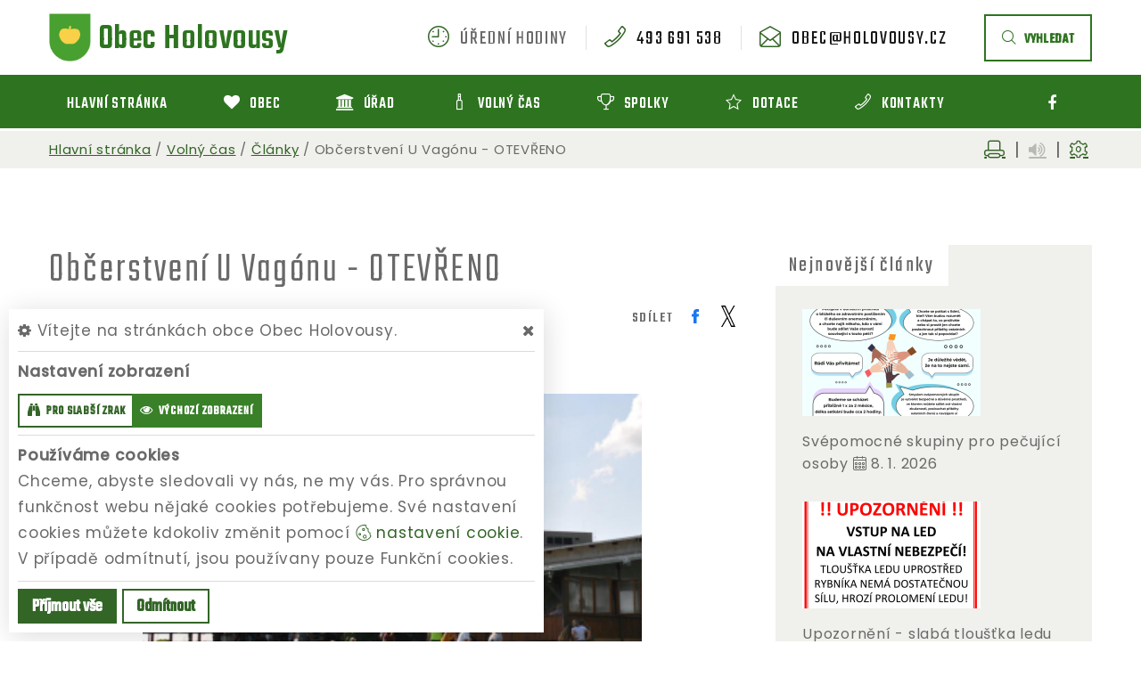

--- FILE ---
content_type: text/html; charset=utf-8
request_url: https://www.holovousy.cz/clanek/obcerstveni-u-vagonu-otevreno-1
body_size: 15121
content:
<!DOCTYPE html>
<html class="wide wow-animation" lang="cs">
<head>
    <meta charset="utf-8">

    <meta name="robots" content="all">
    <meta name="keywords" content="Obec Holovousy, Hlavní stránka, Obec, Úřad, Volný čas, Spolky, Dotace, Kontakty, ">
    <meta name="description" content="  - Obec Holovousy">
    <meta name="format-detection" content="telephone=no">
    <meta name="viewport" content="width=device-width, height=device-height, initial-scale=1.0">
    <meta name="author" content="ObecInformuje.cz">

    <meta http-equiv="X-UA-Compatible" content="IE=edge">

<link rel="apple-touch-icon" sizes="180x180" href="/www//cache/images-favicon-180-180.png">
<link rel="icon" type="image/png" sizes="32x32" href="/www//cache/images-favicon-32-32.png">
<link rel="icon" type="image/png" sizes="16x16" href="/www//cache/images-favicon-16-16.png">
<link rel="shortcut icon" href="/www/favicon.ico">
<link rel="manifest" href="/www/manifest.json">
<meta name="msapplication-TileColor" content="rgba(51, 101, 39, 1.0)">
<meta name="theme-color" content="rgba(51, 101, 39, 1.0)"><!-- og tags  -->
<meta property="og:type" content="article">
<meta property="og:title" content="Občerstvení U Vagónu - OTEVŘENO">
<meta property="og:site_name" content="Obec Holovousy">
<meta property="og:url" content="https://www.holovousy.cz/clanek/obcerstveni-u-vagonu-otevreno-1">
<meta property="og:logo" content="https://www.holovousy.cz/images/logo.png">
<meta property="og:description" content="Od středy 2. června 2021 bude OTEVŘENO Občerstvení U Vagónu">

<meta property="og:image" content="https://www.holovousy.cz/www//cache/files-clanky-dsc-0091-1-600-400.JPG">
<meta property="og:image:type" content="image/jpeg">
<meta property="og:image:width" content="600">
<meta property="og:image:height" content="400">
<meta property="og:image:alt" content="Občerstvení U Vagónu - OTEVŘENO">

<meta property="og:article:published_time" content="2021-05-26 07:37:00">
<meta property="og:article:author" content="admin OI">
<meta property="og:article:tag" content="Obec,Volný čas">

<meta property="article:author" content="https://www.facebook.com/ObecHolovousy">
<meta property="fb:app_id" content="817583948820155">
    <title>Občerstvení U Vagónu - OTEVŘENO - Obec Holovousy</title>

    <!-- Stylesheets-->
    <link rel="stylesheet" type="text/css" href="//fonts.googleapis.com/css?family=Poppins:400,500%7CTeko:300,400,500%7CMaven+Pro:500">

        <link rel="stylesheet" type="text/css" href="/css/screen.css?v=25.4.3">
        <link rel="stylesheet" type="text/css" href="/css/articles.css?v=25.4.3">
        <link rel="stylesheet" type="text/css" href="/custom/www/css/screen.css?v=25.4.3">
    <link rel="preload" href="/css/screen_async.css?v=25.4.3" as="style" onload="this.onload=null;this.rel='stylesheet'">
<noscript><link rel="stylesheet" href="/css/screen_async.css?v=25.4.3"></noscript>
    <link rel="stylesheet" media="print" href="/css/print.css?v=25.4.3" type="text/css">

    <!--[if lt IE 10]>
    <script async src="/js/template/html5shiv.min.js"></script>
    <![endif]-->

    <!-- Daterangepicker CSS -->
    <link href="/sgAdmin/www//vendors/daterangepicker/daterangepicker.css?v=25.4.3" rel="stylesheet" type="text/css">
    <link href="/sgAdmin/www//vendors/pickr-widget/dist/pickr.min.css?v=25.4.3" rel="stylesheet" type="text/css">
    <!-- select2 CSS -->
    <link href="/sgAdmin/www//vendors/select2/dist/css/select2.min.css" rel="stylesheet" type="text/css">

    
    
<script type="application/ld+json">
    [{"@context":"https:\/\/schema.org\/","@type":"Organization","image":"https:\/\/www.holovousy.cz\/www\/images\/default.jpg","name":"Obec Holovousy","url":"https:\/\/www.holovousy.cz\/www\/","logo":"https:\/\/www.holovousy.cz\/www\/images\/default.jpg","telephone":"493 691 538","email":"obec@holovousy.cz","address":{"@type":"PostalAddress","streetAddress":"Holovousy 39","addressLocality":"Ho\u0159ice","postalCode":"508 01","addressCountry":"CS"},"location":{"@type":"Place","geo":{"@type":"GeoCoordinates","address":{"@type":"PostalAddress","streetAddress":"Holovousy 39","addressLocality":"Ho\u0159ice","postalCode":"508 01","addressCountry":"CS"}}}},{"@context":"https:\/\/schema.org\/","@type":"WebSite","name":"Obec Holovousy","url":"https:\/\/www.holovousy.cz\/www\/","potentialAction":{"@type":"SearchAction","target":"https:\/\/www.holovousy.cz\/www\/vyhledani?hledej={search_term_string}","query-input":"required name=search_term_string"}},{"@context":"https:\/\/schema.org\/","@type":"BreadcrumbList","itemListElement":[{"@type":"ListItem","position":1,"name":"Hlavn\u00ed str\u00e1nka","item":"https:\/\/www.holovousy.cz\/"},{"@type":"ListItem","position":2,"name":"Voln\u00fd \u010das","item":"https:\/\/www.holovousy.cz\/volny-cas"},{"@type":"ListItem","position":3,"name":"\u010cl\u00e1nky","item":"https:\/\/www.holovousy.cz\/volny-cas\/clanky"},{"@type":"ListItem","position":4,"name":"Ob\u010derstven\u00ed U Vag\u00f3nu - OTEV\u0158ENO"}]}]
</script>
    <link rel="canonical" href="/clanek/obcerstveni-u-vagonu-otevreno-1">
    <link rel="next" href="/clanek/obcerstveni-u-vagonu-otevreno-1?stranka=2">
</head>

<body class="ArticlesSite open-user-settings settings- " data-url="/www/" data-path=""  data-url-path="clanekobcerstveni-u-vagonu-otevreno-1">
    <!-- Page-->
    <div class="page">

<!-- Page Header-->
<header class="section page-header" id="snippet--header">
    <div class="rd-navbar-wrap  ">
        <nav class="rd-navbar rd-navbar-corporate" data-layout="rd-navbar-fixed" data-sm-layout="rd-navbar-fixed" data-md-layout="rd-navbar-fixed" data-md-device-layout="rd-navbar-fixed" data-lg-layout="rd-navbar-static" data-lg-device-layout="rd-navbar-fixed" data-xl-layout="rd-navbar-static" data-xl-device-layout="rd-navbar-static" data-xxl-layout="rd-navbar-static" data-xxl-device-layout="rd-navbar-static" data-lg-stick-up-offset="46px" data-xl-stick-up-offset="46px" data-xxl-stick-up-offset="106px" data-lg-stick-up="true" data-xl-stick-up="true" data-xxl-stick-up="true">
            <div class="rd-navbar-collapse-toggle rd-navbar-fixed-element-1" data-rd-navbar-toggle=".rd-navbar-collapse"><span></span></div>
            <div class="rd-navbar-aside-outer">
                <div class="rd-navbar-aside">
                    <div class="rd-navbar-panel  ">
                        <button class="rd-navbar-toggle" data-rd-navbar-toggle=".rd-navbar-nav-wrap" title="Navigace"><span></span></button>
                        <a class="icon fl-bigmug-line-search74 mobileSearch search rd-navbar-toggle" href="/vyhledani" title="Vyhledávání"></a>
                        <div class="Logo rd-navbar-brand  ">
                            <a class="brand" href="/">
                                                                <img src="/images/logo.png" alt="logo Obec Holovousy">
                                <span class="brand-name">Obec</span>
                                <span class="brand-slogan">Holovousy</span>
                            </a>
                        </div>
                    </div>

                    <div class="rd-navbar-aside-right rd-navbar-collapse">
                        <ul class="rd-navbar-corporate-contacts">
                            <li>
                                <div class="unit unit-spacing-xs">
                                    <div class="unit-left"><span class="icon fl-bigmug-line-nine16"></span></div>
                                    <div class="unit-body">
                                        <span class="text">úřední hodiny</span>
                                        <div class="unit-modal">
                                            <span class="day">po</span> <span class="time">8:00 - 12:00</span><br/><span class="day">út</span> <span class="time">15:00 - 17:00</span>
                                        </div>
                                    </div>
                                </div>
                            </li>
                            <li>
                                <div class="unit unit-spacing-xs">
                                    <div class="unit-left"><span class="icon fl-bigmug-line-phone351"></span></div>
                                    <div class="unit-body"><a class="link-phone" href="tel:493691538">493 691 538</a></div>
                                </div>
                            </li>
                            <li>
                                <div class="unit unit-spacing-xs">
                                    <div class="unit-left"><span class="icon fl-bigmug-line-opened25"></span></div>
                                    <div class="unit-body"><a class="link-phone" href="mailto:obec@holovousy.cz">obec@holovousy.cz</a></div>
                                </div>
                            </li>
                        </ul>

                        <a class="btn btn-md btn-outline search" href="/vyhledani"><span class="fl-bigmug-line-search74"></span>vyhledat</a>

                    </div>
                </div>
            </div>
            <div class="rd-navbar-main-outer">
                <div class="rd-navbar-main">
                    <div class="rd-navbar-nav-wrap">

                        <ul class="list-inline list-inline-md rd-navbar-corporate-list-social">
                            <li><a class="icon fa fa-facebook" target="_blank" title="Facebook" href="https://www.facebook.com/ObecHolovousy"></a></li>
                            <li><a class="icon fl-bigmug-line-search74 search" title="Vyhledávání" href="/vyhledani"></a></li>
                        </ul>

<!-- RD Navbar Nav-->
<ul class="Menu rd-navbar-nav">


        <li class="rd-nav-item  ">
            <a class="rd-nav-link" href="/">
                
                <span class="name">Hlavní stránka</span>
            </a>
                    <ul class="rd-menu rd-navbar-dropdown">
                            <li class="rd-dropdown-item  ">
                                <a class="rd-dropdown-link" href="/aktuality"><span class="icon fl-bigmug-line-pin42"></span> Aktuality</a>
                            </li>
                    </ul>
        </li>

        <li class="rd-nav-item  ">
            <a class="rd-nav-link" href="/obec">
                <span class="icon fa-heart"></span>
                <span class="name">Obec</span>
            </a>
                    <ul class="rd-menu rd-navbar-megamenu">
                        <li>
                            <ul class="rd-megamenu-list rd-megamenu-list-normal">
                                    <li class=" ">
                                        <a href="/obec/historie-obce"><span class="icon fl-bigmug-line-book188"></span> Historie obce</a>
                                    </li>
                                    <li class=" ">
                                        <a href="/obec/info-o-obci"><span class="icon fa-user"></span> Info o obci</a>
                                    </li>
                                    <li class=" ">
                                        <a href="/obec/obecni-knihovna"><span class="icon fa-building"></span> Obecní knihovna</a>
                                    </li>
                                    <li class=" ">
                                        <a href="/obec/materska-a-zakladni-skola"><span class="icon fa-smile-o"></span> Mateřská a základní škola</a>
                                    </li>
                                    <li class=" ">
                                        <a href="/obec/podnikatele"><span class="icon fa-shopping-cart"></span> Podnikatelé</a>
                                    </li>
                                    <li class=" ">
                                        <a href="/obec/viceucelove-sportoviste"><span class="icon fl-bigmug-line-favourites5"></span> Víceúčelové sportoviště</a>
                                    </li>
                                    <li class=" ">
                                        <a href="/obec/zpravodaj"><span class="icon fl-bigmug-line-book188"></span> Zpravodaj</a>
                                    </li>
                                    <li class=" ">
                                        <a href="/obec/informacni-sms"><span class="icon fa-weixin"></span> Informační SMS</a>
                                    </li>
                                    <li class=" ">
                                        <a href="/obec/projekty"><span class="icon fl-bigmug-line-portfolio23"></span> Projekty</a>
                                    </li>
                                    <li class=" ">
                                        <a href="/obec/navsteva-prezidenta"><span class="icon fl-bigmug-line-tool16"></span> Návštěva prezidenta</a>
                                    </li>
                                    <li class=" ">
                                        <a href="/obec/vesnice-roku"><span class="icon fl-bigmug-line-trophy55"></span> Vesnice roku</a>
                                    </li>
                                    <li class=" ">
                                        <a href="/obec/sjezdy-rodaku"><span class="icon fl-bigmug-line-images21"></span> Sjezdy rodáků</a>
                                    </li>
                                    <li class=" ">
                                        <a href="/obec/virtualni-prohlidka"><span class="icon fa-crosshairs"></span> Virtuální prohlídka</a>
                                    </li>
                                    <li class=" ">
                                        <a href="/obec/zivot-v-obci"><span class="icon fl-bigmug-line-radio46"></span> Život v obci</a>
                                    </li>
                            </ul>
                        </li>
                    </ul>
        </li>

        <li class="rd-nav-item  ">
            <a class="rd-nav-link" href="/urad">
                <span class="icon fa-bank"></span>
                <span class="name">Úřad</span>
            </a>
                <ul class="rd-menu rd-navbar-megamenu">
                    <li>
    <ul class="rd-megamenu-list">
        <li class=" ">
            <a href="/urad/zakladni-informace"><span class="icon fa-thumb-tack"></span> Základní informace</a>
            <ul>
                
                <li class=" ">
                    <a href="/urad/zakladni-informace/gdpr">GDPR</a>
                </li>
            </ul>
        </li>
        <li class=" ">
            <a href="/urad/zakladni-informace/povinne-zverejnovane-informace"><span class="icon fa-file-text-o"></span> Povinně zveřejňované informace</a>
            <ul>
                            </ul>
        </li>
        <li class=" ">
            <a href="/urad/popis-uradu"><span class="icon fa-eye"></span> Popis úřadu</a>
            <ul>
                            </ul>
        </li>
        <li class=" ">
            <a href="/urad-2/uredni-deska-2"><span class="icon fa-legal"></span> Úřední deska</a>
                <ul>
    <li>
        <a href="/urad-2/uredni-deska-2/filtr/9234">Schválený závěrečný účet obce Holovousy za rok 2024</a>
        <span class="date">24. 6. 2025 - 30. 6. 2026</span>
    </li>
    <li>
        <a href="/urad-2/uredni-deska-2/filtr/9198">VÝROČNÍ ZPRÁVA  o činnosti Obce Holovousy a jejich orgánů  v oblasti poskytování informací podle zákona č. 106/1999 Sb., o svobodném přístupu k informacím, ve znění pozdějších předpisů, za rok 2024</a>
        <span class="date">28. 2. 2025</span>
    </li>
    <li>
        <a href="/urad-2/uredni-deska-2/filtr/9131">VÝROČNÍ ZPRÁVA  o činnosti Obce Holovousy a jejich orgánů  v oblasti poskytování informací podle zákona č. 106/1999 Sb., o svobodném přístupu k informacím, ve znění pozdějších předpisů, za rok 2023</a>
        <span class="date">28. 2. 2024</span>
    </li>
</ul>
        </li>
        <li class=" ">
            <a href="/urad/formulare"><span class="icon fa-file-o"></span> Formuláře</a>
            <ul>
                            </ul>
        </li>
        <li class=" ">
            <a href="/urad/obecni-vyhlasky"><span class="icon fa-file-text"></span> Obecní vyhlášky</a>
            <ul>
                            </ul>
        </li>
        <li class=" ">
            <a href="/urad/vyberova-rizeni"><span class="icon fl-bigmug-line-shopping202"></span> Výběrová řízení</a>
            <ul>
                            </ul>
        </li>
        <li class=" ">
            <a href="/urad/sluzby-a-poplatky"><span class="icon fl-bigmug-line-attach8"></span> Služby a poplatky</a>
            <ul>
                            </ul>
        </li>
        <li class=" ">
            <a href="/urad/trideni-odpadu"><span class="icon fl-bigmug-line-recycling10"></span> Třídění odpadů</a>
            <ul>
                            </ul>
        </li>
        <li class=" ">
            <a href="/urad/chci-zaridit/poskytovani-informaci"><span class="icon fl-bigmug-line-oval34"></span> Poskytování informací</a>
            <ul>
                            </ul>
        </li>
        <li class=" ">
            <a href="/urad/chci-zaridit"><span class="icon fa-check"></span> Chci zařídit</a>
            <ul>
                            </ul>
        </li>
        <li class=" ">
            <a href="/urad/verejne-zakazky"><span class="icon fa-yelp"></span> Veřejné zakázky</a>
            <ul>
                
                <li class=" ">
                    <a href="/urad/verejne-zakazky/smlouvy">Smlouvy</a>
                </li>
            </ul>
        </li>
        <li class=" ">
            <a href="/urad/uzemni-plan-obce"><span class="icon fl-bigmug-line-big104"></span> Územní plán obce</a>
            <ul>
                            </ul>
        </li>
        <li class=" ">
            <a href="/urad/hrbitov"><span class="icon fl-bigmug-line-notification5"></span> Hřbitov</a>
            <ul>
                            </ul>
        </li>
        <li class=" ">
            <a href="/urad/cistirna-odpadnich-vod-cov"><span class="icon fl-bigmug-line-two311"></span> Čistírna odpadních vod - ČOV</a>
            <ul>
                            </ul>
        </li>
        <li class=" ">
            <a href="/urad/dulezite-telefony"><span class="icon fa-mobile-phone"></span> Důležité telefony</a>
            <ul>
                            </ul>
        </li>
        <li class=" ">
            <a href="/urad/dulezite-odkazy"><span class="icon fa-chain"></span> Důležité odkazy</a>
            <ul>
                            </ul>
        </li>
    </ul>
</li>
                </ul>
        </li>

        <li class="rd-nav-item  ">
            <a class="rd-nav-link" href="/volny-cas">
                <span class="icon fl-bigmug-line-bottle34"></span>
                <span class="name">Volný čas</span>
            </a>
                    <ul class="rd-menu rd-navbar-dropdown">
                            <li class="rd-dropdown-item  ">
                                <a class="rd-dropdown-link" href="/udalosti"><span class="icon fl-bigmug-line-weekly15"></span> Události</a>
                            </li>
                            <li class="rd-dropdown-item  ">
                                <a class="rd-dropdown-link" href="/volny-cas/rezervace"><span class="icon fl-bigmug-line-checkmark14"></span> Rezervace</a>
                            </li>
                            <li class="rd-dropdown-item  ">
                                <a class="rd-dropdown-link" href="/volny-cas/fotogalerie"><span class="icon fa-photo"></span> Fotogalerie</a>
                            </li>
                            <li class="rd-dropdown-item  ">
                                <a class="rd-dropdown-link" href="/volny-cas/clanky"><span class="icon fl-bigmug-line-text109"></span> Články</a>
                            </li>
                            <li class="rd-dropdown-item  ">
                                <a class="rd-dropdown-link" href="/volny-cas/tipy-na-vylet"><span class="icon fl-bigmug-line-right141"></span> Tipy na výlet</a>
                            </li>
                            <li class="rd-dropdown-item  ">
                                <a class="rd-dropdown-link" href="/volny-cas/fotopoint"><span class="icon fl-bigmug-line-photo181"></span> Fotopoint</a>
                            </li>
                            <li class="rd-dropdown-item  ">
                                <a class="rd-dropdown-link" href="/volny-cas/obcerstveni-u-vagonu"><span class="icon fl-bigmug-line-cocktail26"></span> Občerstvení U Vagónu</a>
                            </li>
                            <li class="rd-dropdown-item  ">
                                <a class="rd-dropdown-link" href="/volny-cas/slavnosti-holovouskych-malinacu"><span class="icon fl-bigmug-line-sun81"></span> Slavnosti holovouských malináčů</a>
                            </li>
                            <li class="rd-dropdown-item  ">
                                <a class="rd-dropdown-link" href="/volny-cas/razitka"><span class="icon fl-bigmug-line-circular220"></span> Razítka</a>
                            </li>
                    </ul>
        </li>

        <li class="rd-nav-item  ">
            <a class="rd-nav-link" href="/spolky">
                <span class="icon fl-bigmug-line-trophy55"></span>
                <span class="name">Spolky</span>
            </a>
                    <ul class="rd-menu rd-navbar-dropdown">
                            <li class="rd-dropdown-item  ">
                                <a class="rd-dropdown-link" href="/spolky/sdh-holovousy"><span class="icon fl-bigmug-line-hot67"></span> SDH Holovousy</a>
                            </li>
                            <li class="rd-dropdown-item  ">
                                <a class="rd-dropdown-link" href="/spolky/klub-senioru"><span class="icon fl-bigmug-line-radio46"></span> Klub seniorů</a>
                            </li>
                            <li class="rd-dropdown-item  ">
                                <a class="rd-dropdown-link" href="/spolky/sbor-pro-obcanske-zalezitosti"><span class="icon fl-bigmug-line-giftbox54"></span> Sbor pro občanské záležitosti</a>
                            </li>
                            <li class="rd-dropdown-item  ">
                                <a class="rd-dropdown-link" href="/spolky/sdruzeni-fotbalistu-chodovousy"><span class="icon fl-bigmug-line-planetary2"></span> Sdružení fotbalistů Chodovousy</a>
                            </li>
                            <li class="rd-dropdown-item  ">
                                <a class="rd-dropdown-link" href="/spolky/spolek-skoly-pro-zivot"><span class="icon fl-bigmug-line-paintbrush9"></span> Spolek školy pro život</a>
                            </li>
                            <li class="rd-dropdown-item  ">
                                <a class="rd-dropdown-link" href="/spolky/matersky-klub-jablicka"><span class="icon fl-bigmug-line-like51"></span> Mateřský klub Jablíčka</a>
                            </li>
                            <li class="rd-dropdown-item  ">
                                <a class="rd-dropdown-link" href="/spolky/cesky-svaz-zahradkaru"><span class="icon fl-bigmug-line-sun81"></span> Český svaz zahrádkářů</a>
                            </li>
                            <li class="rd-dropdown-item  ">
                                <a class="rd-dropdown-link" href="/spolky/damsky-klub"><span class="icon fl-bigmug-line-cocktail26"></span> Dámský klub</a>
                            </li>
                    </ul>
        </li>

        <li class="rd-nav-item  ">
            <a class="rd-nav-link" href="/dotace">
                <span class="icon fl-bigmug-line-favourites5"></span>
                <span class="name">Dotace</span>
            </a>
                    <ul class="rd-menu rd-navbar-dropdown">
                            <li class="rd-dropdown-item  ">
                                <a class="rd-dropdown-link" href="/dotace/projekt-zs-a-ms-chodovice-zvyseni-kvality-skolniho-stravovani"><span class="icon fl-bigmug-line-checkmark15"></span> PROJEKT ZŠ a MŠ Chodovice – zvýšení kvality školního stravování</a>
                            </li>
                            <li class="rd-dropdown-item  ">
                                <a class="rd-dropdown-link" href="/dotace/projekt-chodnik-k-zastavce-bus-podel-silnice-i-35-holovousy-iii-etapa-reg-c-cz-06-05-01-00-22"><span class="icon fl-bigmug-line-checkmark15"></span> Projekt: Chodník k zastávce BUS podél silnice I/35, Holovousy (III. etapa)Reg. č.: CZ.06.05.01/00/22</a>
                            </li>
                            <li class="rd-dropdown-item  ">
                                <a class="rd-dropdown-link" href="/dotace/novy-chodnik-podel-silnice-iii-28430-v-obci-holovousy"><span class="icon fl-bigmug-line-checkmark15"></span> „Nový chodník podél silnice III/28430 v obci Holovousy“</a>
                            </li>
                            <li class="rd-dropdown-item  ">
                                <a class="rd-dropdown-link" href="/dotace/zs-a-ms-chodovice-revitalizace-interni-komunikace-a-oploceni-nove-verejne-osvetleni"><span class="icon fl-bigmug-line-checkmark15"></span> ZŠ a MŠ Chodovice - revitalizace interní komunikace a oplocení, nové veřejné osvětlení</a>
                            </li>
                    </ul>
        </li>

        <li class="rd-nav-item  ">
            <a class="rd-nav-link" href="/kontakty">
                <span class="icon fl-bigmug-line-phone351"></span>
                <span class="name">Kontakty</span>
            </a>
        </li>
</ul>





                    </div>

                    <form action="/clanek/obcerstveni-u-vagonu-otevreno-1" method="post" class="Search" id="frm-searchForm">
                        <label class="SearchInput" for="frm-searchForm-search">
                            <input type="text" name="search" placeholder="hledaný text ..." class="form-control" id="frm-searchForm-search" required data-nette-rules='[{"op":":filled","msg":"This field is required."}]'>
                        </label>
                    <input type="submit" name="send" class="btn btn-md btn-primary" value="Hledat">
                        <button class="btn btn-primary btn-sm cancel"><i class="icon icon-md icon-primary fa-times"></i></button>
                        <div class="SearchAdvanced">
                            <div class="SearchWhisperer"></div>
                            <div class="words">
                                <label>Často hledané</label>
                                <div class="search_words">
                                        <a href="/vyhledani?hledej=bazarek" class="high8">bazarek</a>
                                        <a href="/vyhledani?hledej=Knihovna" class="high3">Knihovna</a>
                                        <a href="/vyhledani?hledej=Malin%C3%A1%C4%8D" class="high7">Malináč</a>
                                        <a href="/vyhledani?hledej=Odpady" class="high8">Odpady</a>
                                        <a href="/vyhledani?hledej=popelnice" class="high3">popelnice</a>
                                        <a href="/vyhledani?hledej=Po%C5%A1ta" class="high5">Pošta</a>
                                        <a href="/vyhledani?hledej=starosta" class="high5">starosta</a>
                                        <a href="/vyhledani?hledej=sto%C4%8Dn%C3%A9" class="high2">stočné</a>
                                        <a href="/vyhledani?hledej=Svoz" class="high4">Svoz</a>
                                        <a href="/vyhledani?hledej=%C3%9Azemn%C3%AD%20plan" class="high10">Územní plan</a>
                                        <a href="/vyhledani?hledej=Vag%C3%B3n" class="high4">Vagón</a>
                                        <a href="/vyhledani?hledej=V%C3%BDm%C4%9Bnn%C3%BD%20bazarek" class="high5">Výměnný bazarek</a>
                                        <a href="/vyhledani?hledej=Zamek" class="high3">Zamek</a>
                                        <a href="/vyhledani?hledej=Zastupitelstvo" class="high4">Zastupitelstvo</a>
                                        <a href="/vyhledani?hledej=Zpravodaj" class="high7">Zpravodaj</a>
                                </div>
                            </div>

                        </div>
                    <input type="hidden" name="_do" value="searchForm-submit"><!--[if IE]><input type=IEbug disabled style="display:none"><![endif]-->
</form>


                </div>
            </div>
        </nav>
    </div>
</header>

<div class="userSettings  Settings">
    <div>
        <div class="title">
            <span class="fa-cog"></span> Vítejte na stránkách obce Obec Holovousy.
            <span class="fa-times hideUserSettings"></span>
        </div>

        <div class="panel showType">
            <div class="title">Nastavení zobrazení</div>
        </div>
        <div class="icons">
            <a href="#" title="číst stránky nahlas" class="btn btn-primary-outline btn-xs fa-volume-up " data-title-disabled="předčítání v tomto prohlížeči není k dispozici" data-title="přečíst nahlas"><span>číst stránky nahlas</span></a>
            <a href="#" title="verze pro slabší zrak" class="btn btn-primary-outline btn-xs fa-binoculars "><span>pro slabší zrak</span></a>
            <a href="#" title="výchozí text stránek" class="btn btn-primary-outline btn-xs fa-eye active"><span>výchozí zobrazení</span></a>
        </div>

        <div class="panel cookies">

<div class="title">Používáme cookies</div>
<div class="description">
    Chceme, abyste sledovali vy nás, ne my vás. Pro správnou funkčnost webu nějaké cookies potřebujeme. Své nastavení cookies můžete kdokoliv změnit pomocí
    <a class="detailUserSettings" href="#"><svg version="1.1" id="Layer_1" xmlns="http://www.w3.org/2000/svg" xmlns:xlink="http://www.w3.org/1999/xlink"
     viewBox="0 0 299.049 299.049" xml:space="preserve" class="cookie">
<g>
    <g>
        <g>
            <path d="M289.181,206.929c-13.5-12.186-18.511-31.366-12.453-48.699c1.453-4.159-0.94-8.686-5.203-9.82
				c-27.77-7.387-41.757-38.568-28.893-64.201c2.254-4.492-0.419-9.898-5.348-10.837c-26.521-5.069-42.914-32.288-34.734-58.251
				c1.284-4.074-1.059-8.414-5.178-9.57C184.243,1.867,170.626,0,156.893,0C74.445,0,7.368,67.076,7.368,149.524
				s67.076,149.524,149.524,149.524c57.835,0,109.142-33.056,133.998-83.129C292.4,212.879,291.701,209.204,289.181,206.929z
				 M156.893,283.899c-74.095,0-134.374-60.281-134.374-134.374S82.799,15.15,156.893,15.15c9.897,0,19.726,1.078,29.311,3.21
				c-5.123,29.433,11.948,57.781,39.41,67.502c-9.727,29.867,5.251,62.735,34.745,74.752c-4.104,19.27,1.49,39.104,14.46,53.365
				C251.758,256.098,207.229,283.899,156.893,283.899z"></path>
            <path d="M76.388,154.997c-13.068,0-23.7,10.631-23.7,23.701c0,13.067,10.631,23.7,23.7,23.7c13.067,0,23.7-10.631,23.7-23.7
				C100.087,165.628,89.456,154.997,76.388,154.997z M76.388,187.247c-4.715,0-8.55-3.835-8.55-8.55s3.835-8.551,8.55-8.551
				c4.714,0,8.55,3.836,8.55,8.551S81.102,187.247,76.388,187.247z"></path>
            <path d="M173.224,90.655c0-14.9-12.121-27.021-27.02-27.021s-27.021,12.121-27.021,27.021c0,14.898,12.121,27.02,27.021,27.02
				C161.104,117.674,173.224,105.553,173.224,90.655z M134.334,90.655c0-6.545,5.325-11.871,11.871-11.871
				c6.546,0,11.87,5.325,11.87,11.871s-5.325,11.87-11.87,11.87S134.334,97.199,134.334,90.655z"></path>
            <path d="M169.638,187.247c-19.634,0-35.609,15.974-35.609,35.61c0,19.635,15.974,35.61,35.609,35.61
				c19.635,0,35.61-15.974,35.61-35.61C205.247,203.221,189.273,187.247,169.638,187.247z M169.638,243.315
				c-11.281,0-20.458-9.178-20.458-20.46s9.178-20.46,20.458-20.46c11.281,0,20.46,9.178,20.46,20.46
				S180.92,243.315,169.638,243.315z"></path>
        </g>
    </g>
</g>
</svg> nastavení cookie</a>.
    V případě odmítnutí, jsou používany pouze Funkční cookies.
</div>


<div id="accordionCookie" role="tablist" aria-multiselectable="true" class="panel-group panel-group-custom panel-group-light hide">
    <div class="panel panel-custom panel-light">
        <div id="accordionOneHeadingFunction" role="tab" class="panel-heading">
            <div class="panel-title">
                <a role="button" data-toggle="collapse" data-parent="#accordionCookie" href="#accordionFunction" aria-controls="accordionFunction" aria-expanded="false" class="collapsed">
                    <div class="panel-arrow"></div>
                    Funkční cookies
                </a>
                <div class="toggle toggle-lg toggle-light toggleCookie function" data-toggle-on="true" style="height: 32px; width: 64px;"><div class="toggle-slide"><div class="toggle-inner" style="width: 96px; margin-left: 0px;"><div class="toggle-on active" style="height: 32px; width: 48px; text-indent: -10.666666666666666px; line-height: 32px;"></div><div class="toggle-blob" style="height: 32px; width: 32px; margin-left: -16px;"></div><div class="toggle-off" style="height: 32px; width: 48px; margin-left: -16px; text-indent: 10.666666666666666px; line-height: 32px;"></div></div></div></div>
            </div>
        </div>
        <div id="accordionFunction" role="tabpanel" aria-labelledby="accordionOneHeadingFunction" class="panel-collapse collapse" aria-expanded="false" style="height: 1px;">
            <div class="panel-body">
                <p>Tyto soubory cookie jsou nezbytné pro fungování webových stránek, není tedy možné je zakázat. Slouží například k zobrazení stránek nebo k uložení cookie souhlasů. Tyto soubory cookie neukládají žádné informace, které lze přiřadit konkrétní osobě a jsou anonymní.</p>

                <table>
                            <tr class="first">
                                <td>Název</td>
                                <td>PHPSESSID</td>
                            </tr>
                            <tr >
                                <td>Doména</td>
                                <td>https://www.holovousy.cz</td>
                            </tr>
                            <tr >
                                <td>Expirace</td>
                                <td>2 týdny</td>
                            </tr>
                            <tr >
                                <td>Popis</td>
                                <td>Základní zajištění návaznosti zvolených funkcí po přechodu mezi stránkami.</td>
                            </tr>
                            <tr class="first">
                                <td>Název</td>
                                <td>user_settings</td>
                            </tr>
                            <tr >
                                <td>Doména</td>
                                <td>https://www.holovousy.cz</td>
                            </tr>
                            <tr >
                                <td>Expirace</td>
                                <td>1 rok</td>
                            </tr>
                            <tr >
                                <td>Popis</td>
                                <td>Zobrazení stránek podle nastavení uživatele.</td>
                            </tr>
                </table>
            </div>
        </div>
    </div>
    <div class="panel panel-custom panel-light">
        <div id="accordionOneHeadingAnalytics" role="tab" class="panel-heading">
            <div class="panel-title">
                <a role="button" data-toggle="collapse" data-parent="#accordionCookie" href="#accordionAnalytics" aria-controls="accordionAnalytics" aria-expanded="false" class="collapsed">
                    <div class="panel-arrow"></div>
                    Analytická cookies
                </a>
                <div class="toggle toggle-lg toggle-light toggleCookie analytics" data-toggle-on="" style="height: 32px; width: 64px;"><div class="toggle-slide"><div class="toggle-inner" style="width: 96px; margin-left: 0px;"><div class="toggle-on active" style="height: 32px; width: 48px; text-indent: -10.666666666666666px; line-height: 32px;"></div><div class="toggle-blob" style="height: 32px; width: 32px; margin-left: -16px;"></div><div class="toggle-off" style="height: 32px; width: 48px; margin-left: -16px; text-indent: 10.666666666666666px; line-height: 32px;"></div></div></div></div>
            </div>
        </div>
        <div id="accordionAnalytics" role="tabpanel" aria-labelledby="accordionOneHeadingAnalytics" class="panel-collapse collapse" aria-expanded="false" style="height: 1px;">
            <div class="panel-body">
                <p>Tyto soubory cookie se používají ke zlepšení fungování webových stránek. Umožňují nám rozpoznat a sledovat počet návštěvníků a sledovat, jak návštěvníci web používají. Tyto cookie neshromažďují informace, které by vás mohly identifikovat. Pomocí těchto nástrojů analyzujeme a zlepšujeme funkčnost našich webových stránek.</p>

                <table>
                            <tr class="first">
                                <td>Název</td>
                                <td>_ga</td>
                            </tr>
                            <tr >
                                <td>Doména</td>
                                <td>google.com</td>
                            </tr>
                            <tr >
                                <td>Expirace</td>
                                <td>2 roky</td>
                            </tr>
                            <tr >
                                <td>Popis</td>
                                <td>Cookie aplikace Google analytics pro identifikaci uživatele.</td>
                            </tr>
                            <tr class="first">
                                <td>Název</td>
                                <td>_gid</td>
                            </tr>
                            <tr >
                                <td>Doména</td>
                                <td>google.com</td>
                            </tr>
                            <tr >
                                <td>Expirace</td>
                                <td>1 den</td>
                            </tr>
                            <tr >
                                <td>Popis</td>
                                <td>Cookie aplikace Google analytics pro měření v rámci jednoho dne.</td>
                            </tr>
                </table>
            </div>
        </div>
    </div>

</div>        </div>
        <div class="buttonLine">
            <button class="btn btn-primary btn-sm saveAll">Příjmout vše</button>
            <button class="btn btn-primary-outline btn-sm saveMin">Odmítnout</button>
            <button class="btn btn-primary-outline btn-sm save hide">Uložit moje volby</button>
        </div>
    </div>
</div>

        <main class="">
            <div class="flashMassage">
            </div>


<section class="section">
<div class="breadcrumb">
    <div class="container">
        <a href="/">Hlavní stránka</a> / 
        <a href="/volny-cas">Volný čas</a> / 
        <a href="/volny-cas/clanky">Články</a> / 
        <span class="active">Občerstvení U Vagónu - OTEVŘENO</span>

<div class="breadcrumb-actions">
    <a href="#" title="vytisknout" class="fl-bigmug-line-print34" id="print_page"></a>
    |
    <div class="gSpeakDiv">
        <a href="#" title="přečíst nahlas" class="fa-volume-up gSpeak"
           data-autoplay="false"
           data-title-no-lang="předčítání v češtině není k dispozici"
           data-title-disabled="předčítání v tomto prohlížeči není k dispozici"
           data-title="přečíst nahlas"></a>
        <a href="#" title="výchozí text" class="fa-stop"></a>
    </div>
    |
    <a href="#" title="nastavení" class="fa-cog fl-bigmug-line-gear30"></a>
</div>    </div>
</div>
</section>

<section class="Detail section-sm">
    <div class="container">
        <div class="row">
            <div class="col-md-8 col-12 offset-top-20 text-left col-print-12 speech">

                <div class="blog-post">
                    <!-- Post Classic-->
                    <article class="post post-classic">
                        <h1 class="h3 post-classic-title " >Občerstvení U Vagónu - OTEVŘENO</h1>

                        <div class="InfoBlock">
<ul class="info">
    <li title="autor"><span class="icon icon-xxs fl-bigmug-line-user144"></span><span>admin OI</span></li>
    <li title="zobrazeno"><span class="icon icon-xxs fl-bigmug-line-three142"></span><span>1058</span></li>
    <li title="datum"><span class="icon icon-xxs fl-bigmug-line-weekly15" title="zobrazeno"></span>
        <time datetime="2021-05-26">26. 5. 2021</time>
    </li>
</ul><div class="group-md group-middle">
    <span class="social-title">sdílet</span>
    <ul class="share list-inline list-inline-sm social-list " ">
        <li>
            <a href="http://www.facebook.com/share.php?u=https://www.holovousy.cz/clanek/obcerstveni-u-vagonu-otevreno-1" target="_blank"
               class="facebook social-facebook" title="sdílet na facebooku">
                <img src="/www/images/ikony/facebook.svg" alt="ikona facebook">
            </a>
        </li>
        <li>
            <a href="https://twitter.com/intent/tweet?text=Ob%C4%8Derstven%C3%AD+U+Vag%C3%B3nu+-+OTEV%C5%98ENO&related=ObecHolovousy&via=&url=https://www.holovousy.cz/clanek/obcerstveni-u-vagonu-otevreno-1" target="_blank"
               class="twitter social-x" title="sdílet na twitteru">
                <img src="/www/images/ikony/x.svg" alt="ikona x">
            </a>
        </li>
    </ul>
</div>
                        </div>

                        <div class="post-classic-text">


    <div class="content " >
        <div class="text" ><p>Od středy 2. června 2021 bude OTEVŘENO Občerstvení U Vagónu<br></p></div>
    </div>

                        </div>

                        <div class="post-classic-figure">

<article class="thumbnail thumbnail-mary thumbnail-custom-mobile">
            <div class="thumbnail-mary-figure">
                <img src="/www/cache/files-clanky-dsc-0091-1-370-0.JPG" srcset=" /www/cache/files-clanky-dsc-0091-1-370-0.JPG 370w" alt="Občerstvení U Vagónu - OTEVŘENO" sizes="(min-width: 768px) 370px" class="thumb img-border" />            </div>
            <div class="thumbnail-mary-caption">
                <a class="icon icon fl-bigmug-line-zoom60"
                   href="/www//cache/files-clanky-dsc-0091-1-1200-1000.JPG" data-lightgallery="item" title="Občerstvení U Vagónu - OTEVŘENO">
                    <img src="/www/cache/files-clanky-dsc-0091-1-370-0.JPG" srcset=" /www/cache/files-clanky-dsc-0091-1-370-0.JPG 370w" alt="Občerstvení U Vagónu - OTEVŘENO" sizes="(min-width: 768px) 370px" class="" />                </a>
                <div class="thumbnail-mary-title">Občerstvení U Vagónu - OTEVŘENO</div>
            </div>
        </article>
        

                        </div>
                    </article>

                    <div class="offset-top-30">


    <div class="content "  data-lightgallery="group">
        <div class="text" ><p><strong>Otevírací doba:&nbsp;</strong></p><p><strong>Pondělí a Úterý</strong> - ZAVŘENO<strong>, <br>Středa, Čtvrtek - </strong>16:30 - 21:00 hodin<strong><br>Pátek - </strong>16:30 - 22:00 hodin<strong><br>Sobota - </strong>14:00 - 22:00 hodin <strong><br>Neděle - </strong>14:00 - 21:00 hodin<strong><br><br></strong>Těšíme se na Vás.<br></p></div>
    </div>

                    </div>

                </div>

                <div class="tags">
<div class="badge badge-primary tag">
    <svg xmlns="http://www.w3.org/2000/svg" x="0px" y="0px" width="16px" height="27px" viewBox="0 0 16 27" enable-background="new 0 0 16 27" xml:space="preserve">
        <path d="M0,0v6c4.142,0,7.5,3.358,7.5,7.5S4.142,21,0,21v6h16V0H0z"></path>
    </svg>
    <span>Obec</span>
</div><div class="badge badge-primary tag">
    <svg xmlns="http://www.w3.org/2000/svg" x="0px" y="0px" width="16px" height="27px" viewBox="0 0 16 27" enable-background="new 0 0 16 27" xml:space="preserve">
        <path d="M0,0v6c4.142,0,7.5,3.358,7.5,7.5S4.142,21,0,21v6h16V0H0z"></path>
    </svg>
    <span>Volný čas</span>
</div>                </div>

            </div>
            <div class="col-md-4 col-12 offset-top-20">
<div class="Sidebar row post-sidebar post-sidebar-inset">

    <div class="post-sidebar-item col-md-12 col-sm-6 col-12">
        <h5>
            <span>Nejnovější články</span>
        </h5>
        <span class="mobileDropdown"></span>
        <div class="SidebarBlueCart_content post-sidebar-item-inset">
            <article class="post post-minimal  ">
                <a class="post-minimal-figure" href="/clanek/svepomocne-skupiny-pro-pecujici-osoby">
<img src="/www/cache/files-clanky-letak-svepomocna-skupina-osoby-se-zp-200-120.jpg" srcset=" /www/cache/files-clanky-letak-svepomocna-skupina-osoby-se-zp-200-120.jpg 200w" alt="Svépomocné skupiny pro pečující osoby" sizes="(min-width: 768px) 200px" class="" title="Občerstvení U Vagónu - OTEVŘENO"/>                </a>
                <p class="post-minimal-title">
                    <a href="/clanek/svepomocne-skupiny-pro-pecujici-osoby">Svépomocné skupiny pro pečující osoby</a>
                    <span class="icon icon-xxs fl-bigmug-line-weekly15" title="publikováno:"></span>&nbsp;<span>8. 1. 2026</span>
                </p>
            </article>
            <article class="post post-minimal  ">
                <a class="post-minimal-figure" href="/clanek/upozorneni-slaba-tloustka-ledu">
<img src="/www/cache/files-clanky-upozorneni-led-200-120.jpg" srcset=" /www/cache/files-clanky-upozorneni-led-200-120.jpg 200w" alt="Upozornění - slabá tloušťka ledu" sizes="(min-width: 768px) 200px" class="" title="Občerstvení U Vagónu - OTEVŘENO"/>                </a>
                <p class="post-minimal-title">
                    <a href="/clanek/upozorneni-slaba-tloustka-ledu">Upozornění - slabá tloušťka ledu</a>
                    <span class="icon icon-xxs fl-bigmug-line-weekly15" title="publikováno:"></span>&nbsp;<span>8. 1. 2026</span>
                </p>
            </article>
            <article class="post post-minimal  ">
                <a class="post-minimal-figure" href="/clanek/obchuzky-tri-kralu-2">
<img src="/www/cache/files-clanky-k-m-b-2026-200-120.jpg" srcset=" /www/cache/files-clanky-k-m-b-2026-200-120.jpg 200w" alt="Obchůzky Tří králů" sizes="(min-width: 768px) 200px" class="" title="Občerstvení U Vagónu - OTEVŘENO"/>                </a>
                <p class="post-minimal-title">
                    <a href="/clanek/obchuzky-tri-kralu-2">Obchůzky Tří králů</a>
                    <span class="icon icon-xxs fl-bigmug-line-weekly15" title="publikováno:"></span>&nbsp;<span>7. 1. 2026</span>
                </p>
            </article>
        </div>
    </div>

    <div class="post-sidebar-item col-md-12 col-sm-6 col-12">
        <h5>
            <span>Nejoblíbenější články</span>
        </h5>
        <span class="mobileDropdown"></span>
        <div class="SidebarBlueCart_content post-sidebar-item-inset">
                <article class="post post-minimal  ">
                    <a class="post-minimal-figure" href="/clanek/slavnosti-holovouskych-malinacu-5">
<img src="/www/cache/files-clanky-slavnosti-holovouskych-malinacu-1-200-120.jpg" srcset=" /www/cache/files-clanky-slavnosti-holovouskych-malinacu-1-200-120.jpg 200w" alt="Slavnosti holovouských malináčů" sizes="(min-width: 768px) 200px" class="" title="Občerstvení U Vagónu - OTEVŘENO"/>                    </a>
                    <p class="post-minimal-title">
                        <a href="/clanek/slavnosti-holovouskych-malinacu-5">Slavnosti holovouských malináčů</a>
                        <span class="icon icon-xxs fl-bigmug-line-three142" title="přečteno:"></span>&nbsp;<span>5819</span>
                    </p>
                </article>
                <article class="post post-minimal  ">
                    <a class="post-minimal-figure" href="/clanek/prodej-krouhaneho-zeli">
<img src="/www/cache/files-clanky-krouhanka-pocidlinske-noviny-2018-200-120.jpg" srcset=" /www/cache/files-clanky-krouhanka-pocidlinske-noviny-2018-200-120.jpg 200w" alt="Prodej krouhaného zelí" sizes="(min-width: 768px) 200px" class="" title="Občerstvení U Vagónu - OTEVŘENO"/>                    </a>
                    <p class="post-minimal-title">
                        <a href="/clanek/prodej-krouhaneho-zeli">Prodej krouhaného zelí</a>
                        <span class="icon icon-xxs fl-bigmug-line-three142" title="přečteno:"></span>&nbsp;<span>2276</span>
                    </p>
                </article>
                <article class="post post-minimal  ">
                    <a class="post-minimal-figure" href="/clanek/slavnosti-holovouskych-malinacu">
<img src="/www/cache/files-clanky-plakat-malinac-2017-finalni-1-200-120.jpg" srcset=" /www/cache/files-clanky-plakat-malinac-2017-finalni-1-200-120.jpg 200w" alt="Slavnosti holovouských malináčů" sizes="(min-width: 768px) 200px" class="" title="Občerstvení U Vagónu - OTEVŘENO"/>                    </a>
                    <p class="post-minimal-title">
                        <a href="/clanek/slavnosti-holovouskych-malinacu">Slavnosti holovouských malináčů</a>
                        <span class="icon icon-xxs fl-bigmug-line-three142" title="přečteno:"></span>&nbsp;<span>2153</span>
                    </p>
                </article>
        </div>
    </div>

</div>            </div>
        </div>

    </div>
</section>

<section class="SectionNews section-md">
    <div class="container">
        <div class="row">
            <div class="col-12 text-center">
                <h2 class="h4"><span>Novinky z obce a volného času</span><span class="divider divider-sm"></span></h2>
            </div>
        </div>
        <div class="row row-md-center offset-top-26">
            <div class="col-md-10 col-lg-12">
                <div class="row justify-content-center">
<div class="SectionItem image  col-sm-9 col-md-6 col-lg-5 col-xl-4">
    <article class="Article post post-creative">
        <div class="post-creative-header">
            <div class="group-md">
<ul class="info">
    <li title="autor"><span class="icon icon-xxs fl-bigmug-line-user144"></span><span>Hana Sehnoutková</span></li>
    <li title="zobrazeno"><span class="icon icon-xxs fl-bigmug-line-three142"></span><span>21</span></li>
    <li title="datum"><span class="icon icon-xxs fl-bigmug-line-weekly15" title="zobrazeno"></span>
        <time datetime="2026-01-08">8. 1. 2026</time>
    </li>
</ul>                <div class="post-creative-time" title="publikováno:">
                    <time datetime="2026-01-08">8. 1. 2026</time>
                </div>
            </div>
        </div>
            <a class="post-creative-figure" href="/clanek/upozorneni-slaba-tloustka-ledu">
<img src="/www/cache/files-clanky-upozorneni-led-370-250.jpg" srcset=" /www/cache/files-clanky-upozorneni-led-370-250.jpg 370w" alt="Upozornění - slabá tloušťka ledu" sizes="(min-width: 768px) 370px" class="" title="Občerstvení U Vagónu - OTEVŘENO"/>            </a>
        <div class="post-creative-footer">
            <h3 class="h5 post-creative-title">
                <a href="/clanek/upozorneni-slaba-tloustka-ledu">
                    Upozornění - slabá tloušťka ledu
                </a>
            </h3>
            <div class="post-creative-content">
                <p>Upozorňujeme, že na rybníku v Chodovicích je uprostřed nedostatečná tloušťka ledu. Vstup na vlastní nebezpečí!!</p>
            </div>

            <div class="tags">
<div class="badge badge-primary tag">
    <svg xmlns="http://www.w3.org/2000/svg" x="0px" y="0px" width="16px" height="27px" viewBox="0 0 16 27" enable-background="new 0 0 16 27" xml:space="preserve">
        <path d="M0,0v6c4.142,0,7.5,3.358,7.5,7.5S4.142,21,0,21v6h16V0H0z"></path>
    </svg>
    <span>Obec</span>
</div>            </div>

        </div>
    </article>
</div><div class="SectionItem image  col-sm-9 col-md-6 col-lg-5 col-xl-4">
    <article class="Article post post-creative">
        <div class="post-creative-header">
            <div class="group-md">
<ul class="info">
    <li title="autor"><span class="icon icon-xxs fl-bigmug-line-user144"></span><span>Hana Sehnoutková</span></li>
    <li title="zobrazeno"><span class="icon icon-xxs fl-bigmug-line-three142"></span><span>39</span></li>
    <li title="datum"><span class="icon icon-xxs fl-bigmug-line-weekly15" title="zobrazeno"></span>
        <time datetime="2026-01-07">7. 1. 2026</time>
    </li>
</ul>                <div class="post-creative-time" title="publikováno:">
                    <time datetime="2026-01-07">7. 1. 2026</time>
                </div>
            </div>
        </div>
            <a class="post-creative-figure" href="/clanek/obchuzky-tri-kralu-2">
<img src="/www/cache/files-clanky-k-m-b-2026-370-250.jpg" srcset=" /www/cache/files-clanky-k-m-b-2026-370-250.jpg 370w" alt="Obchůzky Tří králů" sizes="(min-width: 768px) 370px" class="" title="Občerstvení U Vagónu - OTEVŘENO"/>            </a>
        <div class="post-creative-footer">
            <h3 class="h5 post-creative-title">
                <a href="/clanek/obchuzky-tri-kralu-2">
                    Obchůzky Tří králů
                </a>
            </h3>
            <div class="post-creative-content">
                <p>Tříkrálové obchůzky proběhnou v sobotu 10. ledna od 9:00 hodin do 11:30 hodin. V našich obcích v daném čase zazvoní u Vašich dveří skupinky tří králů v přestrojení za Kašpara, Melichara a začerněného Baltazara. Děti se ve škole rády připravují na tento den – procvičují známou koledu „My tři králové jdeme k vám, štěstí, zdraví vinšujeme vám....“, sehrávají příběhy cesty králů do Betléma a připomínají si dary, které mudrci z Východu malému Ježíškovi přinesli.</p>
            </div>

            <div class="tags">
<div class="badge badge-primary tag">
    <svg xmlns="http://www.w3.org/2000/svg" x="0px" y="0px" width="16px" height="27px" viewBox="0 0 16 27" enable-background="new 0 0 16 27" xml:space="preserve">
        <path d="M0,0v6c4.142,0,7.5,3.358,7.5,7.5S4.142,21,0,21v6h16V0H0z"></path>
    </svg>
    <span>Obec</span>
</div>            </div>

        </div>
    </article>
</div><div class="SectionItem image  col-sm-9 col-md-6 col-lg-5 col-xl-4">
    <article class="Article post post-creative">
        <div class="post-creative-header">
            <div class="group-md">
<ul class="info">
    <li title="autor"><span class="icon icon-xxs fl-bigmug-line-user144"></span><span>Hana Sehnoutková</span></li>
    <li title="zobrazeno"><span class="icon icon-xxs fl-bigmug-line-three142"></span><span>163</span></li>
    <li title="datum"><span class="icon icon-xxs fl-bigmug-line-weekly15" title="zobrazeno"></span>
        <time datetime="2025-12-04">4. 12. 2025</time>
    </li>
</ul>                <div class="post-creative-time" title="publikováno:">
                    <time datetime="2025-12-04">4. 12. 2025</time>
                </div>
            </div>
        </div>
            <a class="post-creative-figure" href="/clanek/predvanocni-prodej-ryb">
<img src="/www/cache/files-clanky-prodej-kapru-370-250.jpg" srcset=" /www/cache/files-clanky-prodej-kapru-370-250.jpg 370w" alt="Předvánoční prodej ryb" sizes="(min-width: 768px) 370px" class="" title="Občerstvení U Vagónu - OTEVŘENO"/>            </a>
        <div class="post-creative-footer">
            <h3 class="h5 post-creative-title">
                <a href="/clanek/predvanocni-prodej-ryb">
                    Předvánoční prodej ryb
                </a>
            </h3>
            <div class="post-creative-content">
                <p>Český rybářský svaz ve dnech 22. a 23. prosince 2025 na sádkách ve Vysokém Veselí uskuteční předvánoční prodej ryb.</p>
            </div>

            <div class="tags">
<div class="badge badge-primary tag">
    <svg xmlns="http://www.w3.org/2000/svg" x="0px" y="0px" width="16px" height="27px" viewBox="0 0 16 27" enable-background="new 0 0 16 27" xml:space="preserve">
        <path d="M0,0v6c4.142,0,7.5,3.358,7.5,7.5S4.142,21,0,21v6h16V0H0z"></path>
    </svg>
    <span>Volný čas</span>
</div>            </div>

        </div>
    </article>
</div><div class="SectionItem image col-sm-9 col-md-6 col-lg-5 col-xl-4">
    <article class="Gallery post post-creative">
        <div class="post-creative-header">
            <div class="group-md">
<ul class="info">

    <li><span class="icon icon-xxs fl-bigmug-line-user144" title="autor"></span> <strong>Hana Sehnoutková</strong></li>
        <li>
        <span class="icon icon-xxs fl-bigmug-line-weekly15" title="datum"></span>
        <strong><time datetime="2025-11-30">30. 11. 2025</time></strong>
        </li>

</ul>                <div class="post-creative-time" title="publikováno:">
                    <time datetime="2025-12-03">3. 12. 2025</time>
                </div>
            </div>
        </div>
            <a class="post-creative-figure" href="/galerie/rozsviceni-vanocniho-stromu-30-11-2025">
<img src="/www/cache/files-galerie-487-img-20251130-164846681-370-267.jpg" srcset=" /www/cache/files-galerie-487-img-20251130-164846681-370-267.jpg 370w" alt="" sizes="(min-width: 768px) 370px" class="" title="Občerstvení U Vagónu - OTEVŘENO"/>            </a>
        <div class="post-creative-footer">
            <h3 class="h5 post-creative-title">
                <a href="/galerie/rozsviceni-vanocniho-stromu-30-11-2025">
                    Rozsvícení vánočního stromu 30. 11. 2025
                </a>
            </h3>
            <div class="post-creative-content">
                
            </div>

            <div class="tags">
<div class="badge badge-primary tag">
    <svg xmlns="http://www.w3.org/2000/svg" x="0px" y="0px" width="16px" height="27px" viewBox="0 0 16 27" enable-background="new 0 0 16 27" xml:space="preserve">
        <path d="M0,0v6c4.142,0,7.5,3.358,7.5,7.5S4.142,21,0,21v6h16V0H0z"></path>
    </svg>
    <span>Volný čas</span>
</div>            </div>

        </div>
    </article>

</div><div class="SectionItem image  col-sm-9 col-md-6 col-lg-5 col-xl-4">
    <article class="Article post post-creative">
        <div class="post-creative-header">
            <div class="group-md">
<ul class="info">
    <li title="autor"><span class="icon icon-xxs fl-bigmug-line-user144"></span><span>Hana Sehnoutková</span></li>
    <li title="zobrazeno"><span class="icon icon-xxs fl-bigmug-line-three142"></span><span>110</span></li>
    <li title="datum"><span class="icon icon-xxs fl-bigmug-line-weekly15" title="zobrazeno"></span>
        <time datetime="2025-11-25">25. 11. 2025</time>
    </li>
</ul>                <div class="post-creative-time" title="publikováno:">
                    <time datetime="2025-11-25">25. 11. 2025</time>
                </div>
            </div>
        </div>
            <a class="post-creative-figure" href="/clanek/adventni-koncerty">
<img src="/www/cache/files-clanky-kopie-navrhu-adventni-koncerty-1-370-250.jpg" srcset=" /www/cache/files-clanky-kopie-navrhu-adventni-koncerty-1-370-250.jpg 370w" alt="Adventní koncerty" sizes="(min-width: 768px) 370px" class="" title="Občerstvení U Vagónu - OTEVŘENO"/>            </a>
        <div class="post-creative-footer">
            <h3 class="h5 post-creative-title">
                <a href="/clanek/adventni-koncerty">
                    Adventní koncerty
                </a>
            </h3>
            <div class="post-creative-content">
                <p>Srdečně Vás zveme na adventní koncerty v kostele sv. Bartoloměje v Chodovicích.</p>
            </div>

            <div class="tags">
<div class="badge badge-primary tag">
    <svg xmlns="http://www.w3.org/2000/svg" x="0px" y="0px" width="16px" height="27px" viewBox="0 0 16 27" enable-background="new 0 0 16 27" xml:space="preserve">
        <path d="M0,0v6c4.142,0,7.5,3.358,7.5,7.5S4.142,21,0,21v6h16V0H0z"></path>
    </svg>
    <span>Volný čas</span>
</div>            </div>

        </div>
    </article>
</div><div class="SectionItem image  col-sm-9 col-md-6 col-lg-5 col-xl-4">
    <article class="Article post post-creative">
        <div class="post-creative-header">
            <div class="group-md">
<ul class="info">
    <li title="autor"><span class="icon icon-xxs fl-bigmug-line-user144"></span><span>Hana Sehnoutková</span></li>
    <li title="zobrazeno"><span class="icon icon-xxs fl-bigmug-line-three142"></span><span>343</span></li>
    <li title="datum"><span class="icon icon-xxs fl-bigmug-line-weekly15" title="zobrazeno"></span>
        <time datetime="2025-11-11">11. 11. 2025</time>
    </li>
</ul>                <div class="post-creative-time" title="publikováno:">
                    <time datetime="2025-11-11">11. 11. 2025</time>
                </div>
            </div>
        </div>
            <a class="post-creative-figure" href="/clanek/lov-divocaku">
<img src="/www/cache/files-clanky-obrazek-whatsapp-2025-11-10-v-20-03-13-6e4448b3-370-250.jpg" srcset=" /www/cache/files-clanky-obrazek-whatsapp-2025-11-10-v-20-03-13-6e4448b3-370-250.jpg 370w" alt="Lov divočáků" sizes="(min-width: 768px) 370px" class="" title="Občerstvení U Vagónu - OTEVŘENO"/>            </a>
        <div class="post-creative-footer">
            <h3 class="h5 post-creative-title">
                <a href="/clanek/lov-divocaku">
                    Lov divočáků
                </a>
            </h3>
            <div class="post-creative-content">
                <p>Milí spoluobčané,</p><p>ve čtvrtek 13.11.2025 od 8:00-16:00 hodin bude</p><p>probíhat společný lov divočáků. Žádáme proto turisty, pejskaře a ostatní návštěvníky lesa, aby v tento den nevstupovali do lokality (Chlum, Chloumka, Libín, Šárovcova Lhota, Tikova) - viz. obrázek přílohou. Ve vlastním zájmu a bezpečnosti. Předem děkují Lesy ČR - lesní správa Hořice.</p>
            </div>

            <div class="tags">
<div class="badge badge-primary tag">
    <svg xmlns="http://www.w3.org/2000/svg" x="0px" y="0px" width="16px" height="27px" viewBox="0 0 16 27" enable-background="new 0 0 16 27" xml:space="preserve">
        <path d="M0,0v6c4.142,0,7.5,3.358,7.5,7.5S4.142,21,0,21v6h16V0H0z"></path>
    </svg>
    <span>Volný čas</span>
</div>            </div>

        </div>
    </article>
</div>                </div>
            </div>
        </div>
    </div>
</section>


        </main>

<!-- Modal -->
<div class="modal fade" id="exampleModalCenter" tabindex="-1" role="dialog" aria-hidden="true">
    <div class="modal-dialog modal-dialog-centered" role="document">
        <div class="modal-content">
            <div class="modal-header">
                <label class="modal-title">...</label>
                <button type="button" class="close" data-dismiss="modal" aria-label="Close">
                    <span aria-hidden="true">&times;</span>
                </button>
            </div>
            <div class="modal-body">
                ...
            </div>
        </div>
    </div>
</div>

<footer class="section footer-corporate context-dark">
    <div class="footer-corporate-inset">
        <div class="container">
            <div class="row row-40 justify-content-lg-between">
                <div class="col-sm-6 col-md-12 col-lg-3 col-xl-4 col-print-auto">
                    <div class="oh-desktop">
                        <div class="wow slideInRight" data-wow-delay="0s">
                            <h2 class="h5 text-spacing-100">Kontakty</h2>
                            <ul class="footer-contacts d-inline-block d-sm-block">
                                <li>
                                    <div class="unit">
                                        <div class="unit-left"><span class="icon fl-bigmug-line-phone351"></span></div>
                                        <div class="unit-body">
                                            <a href="tel:493691538" class="link-phone" title="Zavolat">493 691 538</a>
                                        </div>
                                    </div>
                                </li>
                                <li>
                                    <div class="unit">
                                        <div class="unit-left"><span class="icon fl-bigmug-line-opened25"></span></div>
                                        <div class="unit-body">
                                            <a href="mailto:obec@holovousy.cz" class="link-aemail" title="Poslat e-mail">obec@holovousy.cz</a>
                                        </div>
                                    </div>
                                </li>
                                <li>
                                    <div class="unit">
                                        <div class="unit-left"><span class="icon fl-bigmug-line-nine16"></span></div>
                                        <div class="unit-body">
                                            <span class="day">po</span> <span class="time">8:00 - 12:00</span><br/><span class="day">út</span> <span class="time">15:00 - 17:00</span>
                                        </div>
                                    </div>
                                </li>
                                <li>
                                    <div class="unit">
                                        <div class="unit-left"><span class="icon fl-bigmug-line-attach8"></span></div>
                                        <div class="unit-body">
                                            <span>53kbqmc</span>
                                        </div>
                                    </div>
                                </li>
                            </ul>
                        </div>
                    </div>
                </div>


                <div class="col-sm-6 col-md-5 col-lg-3 col-xl-4  print-hide">
                    <div class="oh-desktop">
                        <div class="wow slideInRight" data-wow-delay="0s">
                            <h2 class="h5 text-spacing-100">Kontakty</h2>
                            <ul class="footer-contacts d-inline-block d-sm-block">
                                <li>
                                    <div class="unit Logo brand long-name">
                                                                                <div class="unit-left">
                                            <a href="/" class="">
                                                <img src="/images/logo.png" alt="Obec Holovousy">
                                            </a>
                                        </div>
                                        <div class="unit-body">
                                            <a href="/" class="">
                                                <span class="brand-name">Obec Holovousy</span>
                                            </a>
                                        </div>
                                    </div>
                                </li>
                                <li>
                                    <div class="unit">
                                        <div class="unit-left"><span class="icon fl-bigmug-line-big104"></span></div>
                                        <div class="unit-body">
                                            <address class="contact-info text-left">
                                                <p class="">
                                                    Holovousy 39<br>
                                                    508 01 Hořice</p>
                                            </address>
                                        </div>
                                    </div>
                                </li>
                            </ul>
                        </div>

                        <div class="wow slideInDown offset-top-20" data-wow-delay="0s">
                            <h2 class="h5 text-spacing-100">Sociální sítě</h2>

                            <ul class="list-inline list-inline-sm footer-social-list offset-top-20">
                                    <li><a href="https://www.facebook.com/ObecHolovousy" target="_blank" title="Facebook"><span class="icon fa fa-facebook"></span></a></li>
                            </ul>
                        </div>
                    </div>
                </div>
                <div class="col-sm-11 col-md-7 col-lg-5 col-xl-4 print-hide">
                    <div class="oh-desktop" id="odber-novinek">
                        <h2 class="h5 text-spacing-100"><a href="/module-newsletter" class="">Odebírat novinky</a></h2>
                        <div class="offset-top-20">


    <div class="content " >
        <div class="text"><p>Zajímají Vás novinky z Naší obce? Zadejde e-mail a my Vám je budeme posílat, tak jak si budete přát...</p></div>
    </div>

                        </div>
                        <form action="/clanek/obcerstveni-u-vagonu-otevreno-1" method="post" class="form-inline ajax Newsletter" id="frm-newsletterForm">
                            <div class="form-wrap wow slideInUp">
                                <label class="form-label-outside" for="frm-newsletterForm-email">Email:</label>
                                <input type="email" name="email" placeholder="Zadejte e-mail" class="form-control" autocomplete="on" id="frm-newsletterForm-email" required data-nette-rules='[{"op":":filled","msg":"Vyplňte email."},{"op":":email","msg":"Zadejte platný email"}]'>
                            </div>
                            <div class="form-button wow slideInRight">
                                <input type="submit" name="send" class="btn btn-default" value="odebírat">
                            </div>
                        <input type="hidden" name="_do" value="newsletterForm-submit"><!--[if IE]><input type=IEbug disabled style="display:none"><![endif]-->
</form>

                    </div>
                </div>
            </div>
        </div>
    </div>
    <div class="footer-corporate-bottom-panel  print-hide">
        <div class="container">
            <div class="row row-10 align-items-md-center">
                <div class="col-12 text-center">
                    <p class="rights offset-top-35">
                        <a href="/">&copy;  2026 Obec Holovousy</a> |
                        <a href="/prohlaseni-o-pristupnosti">Prohlášení o přístupnosti</a> |
                            <a href="/admin/poor-eyesight">Pro slabší zrak</a>
                         |
                        <a href="/mapa-stranek">Mapa stránek</a> |
                        <a class="showUserSettings" href="#">
                            <span class="fa-cog"></span>
                            Nastavení stránek a 
<svg version="1.1" id="Layer_1" xmlns="http://www.w3.org/2000/svg" xmlns:xlink="http://www.w3.org/1999/xlink"
     viewBox="0 0 299.049 299.049" xml:space="preserve" class="cookie">
<g>
    <g>
        <g>
            <path d="M289.181,206.929c-13.5-12.186-18.511-31.366-12.453-48.699c1.453-4.159-0.94-8.686-5.203-9.82
				c-27.77-7.387-41.757-38.568-28.893-64.201c2.254-4.492-0.419-9.898-5.348-10.837c-26.521-5.069-42.914-32.288-34.734-58.251
				c1.284-4.074-1.059-8.414-5.178-9.57C184.243,1.867,170.626,0,156.893,0C74.445,0,7.368,67.076,7.368,149.524
				s67.076,149.524,149.524,149.524c57.835,0,109.142-33.056,133.998-83.129C292.4,212.879,291.701,209.204,289.181,206.929z
				 M156.893,283.899c-74.095,0-134.374-60.281-134.374-134.374S82.799,15.15,156.893,15.15c9.897,0,19.726,1.078,29.311,3.21
				c-5.123,29.433,11.948,57.781,39.41,67.502c-9.727,29.867,5.251,62.735,34.745,74.752c-4.104,19.27,1.49,39.104,14.46,53.365
				C251.758,256.098,207.229,283.899,156.893,283.899z"></path>
            <path d="M76.388,154.997c-13.068,0-23.7,10.631-23.7,23.701c0,13.067,10.631,23.7,23.7,23.7c13.067,0,23.7-10.631,23.7-23.7
				C100.087,165.628,89.456,154.997,76.388,154.997z M76.388,187.247c-4.715,0-8.55-3.835-8.55-8.55s3.835-8.551,8.55-8.551
				c4.714,0,8.55,3.836,8.55,8.551S81.102,187.247,76.388,187.247z"></path>
            <path d="M173.224,90.655c0-14.9-12.121-27.021-27.02-27.021s-27.021,12.121-27.021,27.021c0,14.898,12.121,27.02,27.021,27.02
				C161.104,117.674,173.224,105.553,173.224,90.655z M134.334,90.655c0-6.545,5.325-11.871,11.871-11.871
				c6.546,0,11.87,5.325,11.87,11.871s-5.325,11.87-11.87,11.87S134.334,97.199,134.334,90.655z"></path>
            <path d="M169.638,187.247c-19.634,0-35.609,15.974-35.609,35.61c0,19.635,15.974,35.61,35.609,35.61
				c19.635,0,35.61-15.974,35.61-35.61C205.247,203.221,189.273,187.247,169.638,187.247z M169.638,243.315
				c-11.281,0-20.458-9.178-20.458-20.46s9.178-20.46,20.458-20.46c11.281,0,20.46,9.178,20.46,20.46
				S180.92,243.315,169.638,243.315z"></path>
        </g>
    </g>
</g>
</svg>                            cookies
                        </a>
                    </p>

                    <div class="footerLinks">
<div class="content inline " >
    <div class="text"><p>se <a href="/urad/zakladni-informace/gdpr" data-mce-href="/urad/zakladni-informace/gdpr" data-mce-selected="inline-boundary">zpracováním osobních údajů</a> pro potřeby komunikace</p></div>
</div>
                    </div>
                </div>
            </div>
        </div>
    </div>
<div class="OiRow">
    <div class="container">
        <a href="https://www.obecinformuje.cz" target="_blank">
        provozováno na platformě
        <img src="/images/logo-oi.png" alt="Obec Informuje">
        Obec Informuje
        </a>
    </div>
</div></footer>

        <div id="formConfirmDialog" class="DialogForm" title="Vyplňte..."></div>

    </div>
    <!-- jquery -->
    <script src="/js/jquery.js?v=25.4.3"></script>
        <script src="/www/js/jclass/inputs/DateCancelInput.js?v=25.4.3"></script>
        <script src="/www/js/jclass/inputs/PriceTypeRulesInput.js?v=25.4.3"></script>
        <script src="/www/js/jclass/utils/urlUtils.js?v=25.4.3"></script>
    <script src="/js/fclass/Actualiity.js?v=25.4.3"></script>
    <script src="/js/fclass/article.js?v=25.4.3"></script>
    <script src="/js/fclass/checkbox.js?v=25.4.3"></script>
    <script src="/js/fclass/event.js?v=25.4.3"></script>
    <script src="/js/fclass/files.js?v=25.4.3"></script>
    <script src="/js/fclass/homepage.js?v=25.4.3"></script>
    <script src="/js/fclass/menu.js?v=25.4.3"></script>
    <script src="/js/fclass/search.js?v=25.4.3"></script>
    <script src="/js/fclass/sign.js?v=25.4.3"></script>
    <script src="/js/fclass/signpost.js?v=25.4.3"></script>
    <script src="/js/fclass/speech.js?v=25.4.3"></script>
    <script src="/js/fclass/view-box.js?v=25.4.3"></script>
        <script src="/modules//Galleries/www/js/front/gallery.js?v=25.4.3"></script>
        <script src="/modules//Office/www/js/front/budgets.js?v=25.4.3"></script>
        <script src="/modules//Office/www/js/front/contracts.js?v=25.4.3"></script>
        <script src="/modules//Office/www/js/front/documents.js?v=25.4.3"></script>
        <script src="/modules//Office/www/js/front/forms.js?v=25.4.3"></script>
        <script src="/modules//Office/www/js/front/minutes-from-council.js?v=25.4.3"></script>
        <script src="/modules//Office/www/js/front/official-desk-munis.js?v=25.4.3"></script>
        <script src="/modules//Office/www/js/front/official-desk.js?v=25.4.3"></script>
        <script src="/modules//Persons/www/js/front/account.js?v=25.4.3"></script>
        <script src="/modules//Persons/www/js/front/newsletter.js?v=25.4.3"></script>
        <script src="/modules//Persons/www/js/front/payments.js?v=25.4.3"></script>
        <script src="/modules//Persons/www/js/front/sign-person.js?v=25.4.3"></script>
        <script src="/modules//Reservation/www/js/front/reservation-cider-house.js?v=25.4.3"></script>
        <script src="/modules//Reservation/www/js/front/reservation.js?v=25.4.3"></script>
        <script src="/modules//Surveys/www/js/front/surveys.js?v=25.4.3"></script>
        <script src="/modules//Tour/www/js/front/tour-360.js?v=25.4.3"></script>
        <script src="/modules//Tour/www/js/front/tour-aerial.js?v=25.4.3"></script>
        <script src="/modules//Tour/www/js/front/tour-detail.js?v=25.4.3"></script>
        <script src="/modules//Tour/www/js/front/tour-video.js?v=25.4.3"></script>
        <script src="/modules//Tour/www/js/front/tour.js?v=25.4.3"></script>
    <script src="/custom/www/js/main.js?v=25.4.3"></script>
    <!-- scripts -->
    <script src="/js/template/core.min.js?v=25.4.3"></script>
    <script src="/js/template/script.js?v=25.4.3"></script>
    <script src="/js/template/plugin.rdRange.js"></script>
    <script src="/js/main.js?v=25.4.3"></script>
    <!-- autoellipsis -->
    <script src="/js/autoellipsis/autoellipsis.min.js?v=25.4.3"></script>
    <!-- Toggles JavaScript -->
    <script src="/sgAdmin/www//vendors/jquery-toggles/toggles.min.js?v=25.4.3"></script>
    <script src="/sgAdmin/www//js/template/toggle-data.js?v=25.4.3"></script>

    <!-- Daterangepicker JavaScript -->
    <script src="/sgAdmin/www//vendors/moment/min/moment.min.js?v=25.4.3"></script>
    <script src="/sgAdmin/www//vendors/daterangepicker/daterangepicker.js?v=25.4.3"></script>
    <script src="/sgAdmin/www//js/template/daterangepicker-data.js?v=25.4.3"></script>
    <!-- Select2 JavaScript -->
    <script src="/sgAdmin/www//vendors/select2/dist/js/select2.full.min.js?v=25.4.3"></script>
    <script src="/sgAdmin/www//js/template/select2-data.js?v=25.4.3"></script>




</body>
</html>


--- FILE ---
content_type: application/javascript
request_url: https://www.holovousy.cz/js/fclass/view-box.js?v=25.4.3
body_size: 1353
content:
/* global sgImage */

/**
 * JS trida pro ViewBox
 * @author Martin Stránský SG <mstransky7@gmail.com>
 */
var ViewBox = {
    
    
    /**
     * Inicializace viewboxu
     */
    init : function (path) {
        this.presenter_files = window.location.origin + path +'/files/';
        $('body').append(
            '<div class="ViewBoxOverlay hide">'+
                '<div class="panel-title">'+ (!$('.ViewBoxRead').length ? '<button class="download"></button>'+
                    '<button class="erase"></button>'+
                    '<button class="rotate"></button>' : '')
                    +
                    '<button class="close"></button>'+
                '</div>'+
                '<div class="panel-body">'+
                    '<div class="content"></div>'+
                    '<button class="prev"></button>'+
                    '<button class="next"></button>'+
                '</div>'+
            '</div>');
    },
    

    /**
     * Zobrazeni viewboxu
     * @param {jQuery} $item
     */
    show : function ($item) {
        
        var content_height = window.innerHeight - (window.innerHeight > 768 ? (50 + 1 + 24) : (24));
        var view_box_id = $item.attr('data-id');

        $('.ViewBoxOverlay').attr('data-id', view_box_id);
        $('.ViewBoxOverlay .panel-body').height(content_height);
        $('.ViewBoxOverlay .panel-body .content').css('line-height', content_height + 'px');
        $('.ViewBoxOverlay').removeClass('hide');
        $('.ViewBoxOverlay .panel-body .content').html('<img src="'+$item.attr('href')+'" style="max-height:'+content_height+'px" />');
        var prev_id = ViewBox.getPrevId(view_box_id);
        if (prev_id) {
            $('.ViewBoxOverlay button.prev').attr('data-id', prev_id);
            $('.ViewBoxOverlay button.prev').removeClass('hide');
        } else {
            $('.ViewBoxOverlay button.prev').addClass('hide');
        }
        var next_id = ViewBox.getNextId(view_box_id);
        if (next_id) {
            $('.ViewBoxOverlay button.next').attr('data-id', next_id);
            $('.ViewBoxOverlay button.next').removeClass('hide');
        } else {
            $('.ViewBoxOverlay button.next').addClass('hide');
        }
        window.location.hash = 'detail-'+view_box_id;
    },


    /**
     * Skrytu viewboxu
     */
    hide : function () {
        $('.ViewBoxOverlay').attr('data-id', '');
        $('.ViewBoxOverlay').addClass('hide');
    },
    
    
    /**
     * Rotace obrazku
     * @param {jQuery} $item
     * @returns {undefined}
     */
    rotate : function ($item) {
        var url = sgImage.rotate($item.attr('data-id'));
    },
    
    
    /**
     * Stazeni obrazku v plne velikosti
     * @param {jQuery} $item
     */
    download : function ($item) {
        var $viewBox = $('a[data-id=' + $item.attr('data-id') + '].ViewBox');
        $viewBox.find('a.download').trigger('click');
    },
    
    
    /**
     * Odstraneni obrazku
     * @param {jQuery} $item
     */
    erase : function ($item) {
        var id = $item.attr('data-id');
        var form_data = new FormData();
        form_data.append('id', id);
        $.ajax({
            type: "POST",
            url: this.presenter_files + 'item-delete/',
            data: form_data,
            contentType: false,
            processData: false,
            dataType: "json",
            success: function(data) {
                $('a[data-id='+id+'].ViewBox').closest('.file').remove();;
                ViewBox.next();
            }
        });
    },
    
    
    getPrevId : function (view_box_id) {
        var $item = $('a[data-id='+view_box_id+'].ViewBox');
        var $next = $item.closest('div').prev().children().first();
        if ($next === null) {
            return null;
        }
        if ($next.hasClass('ViewBox')) {
            return $next.attr('data-id');
        } else {
      //      ViewBox.getNextId($next.attr('data-id'));
        }
    },
    
    getNextId : function (view_box_id) {
        var $item = $('a[data-id='+view_box_id+'].ViewBox');
        var $next = $item.closest('div').next().children().first();
        if ($next === null) {
            return null;
        }
        if ($next.hasClass('ViewBox')) {
            return $next.attr('data-id');
        } else {
      //      ViewBox.getNextId($next.attr('data-id'));
        }
    },
    
    prev : function () {
        var prev_id = $('.ViewBoxOverlay button.prev').attr('data-id');
        $('a[data-id='+prev_id+'].ViewBox').trigger('click');
    },
    
    next : function () {
        var next_id = $('.ViewBoxOverlay button.next').attr('data-id');
        $('a[data-id='+next_id+'].ViewBox').trigger('click');
    }

};


/**
 * Volani funkci
 * @returns {undefined}
 */
$(function(){


    if ($('.ViewBox').length) {
        ViewBox.init($('body').attr('data-path'));
    }
    
    
    $('.ViewBox').click(function(event){
        event.preventDefault();
        ViewBox.show($(this));
    });
    
    
    $('.ViewBoxOverlay').on('click', '.panel-title button.close', function(event) {
        event.preventDefault();
        ViewBox.hide();
    });
    $(document).on('keypress', function(event) {
        //event.preventDefault();
//        console.log(event.keyCode);
//        if (!$('.ViewBoxOverlay').hasClass('hide') && event.keyCode == 38) {
            
///        }
    });
    $('.ViewBoxOverlay').on('click', '.panel-title button.rotate', function(event) {
        event.preventDefault();
        ViewBox.rotate($('.ViewBoxOverlay'));
    });
    
    $('.ViewBoxOverlay').on('click', '.panel-title button.download', function(event) {
        event.preventDefault();
        ViewBox.download($('.ViewBoxOverlay'));
    });
    
    $('.ViewBoxOverlay').on('click', '.panel-title button.erase', function(event) {
        event.preventDefault();
        ViewBox.erase($('.ViewBoxOverlay'));
    });
    
    
    $('.ViewBoxOverlay').on('click', 'button.prev', function(event) {
        event.preventDefault();
        ViewBox.prev();
    });
    
    
    $('.ViewBoxOverlay').on('click', 'button.next', function(event) {
        event.preventDefault();
        ViewBox.next();
    });

});
